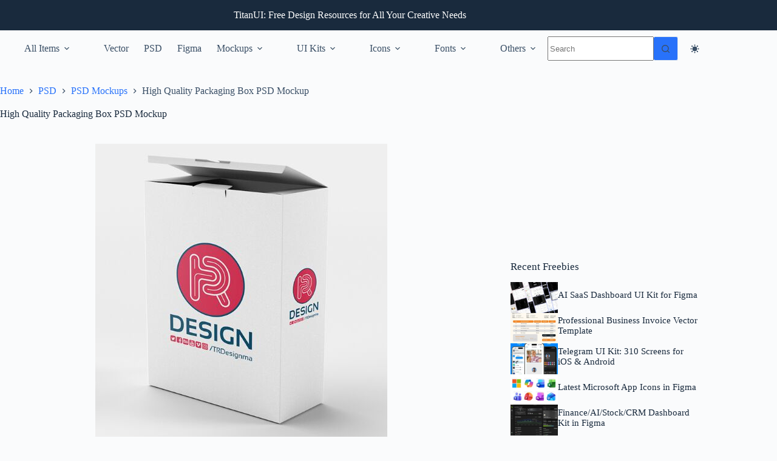

--- FILE ---
content_type: text/html; charset=utf-8
request_url: https://www.google.com/recaptcha/api2/aframe
body_size: 267
content:
<!DOCTYPE HTML><html><head><meta http-equiv="content-type" content="text/html; charset=UTF-8"></head><body><script nonce="iIdqr0Ljk-2W95qGuS-NPw">/** Anti-fraud and anti-abuse applications only. See google.com/recaptcha */ try{var clients={'sodar':'https://pagead2.googlesyndication.com/pagead/sodar?'};window.addEventListener("message",function(a){try{if(a.source===window.parent){var b=JSON.parse(a.data);var c=clients[b['id']];if(c){var d=document.createElement('img');d.src=c+b['params']+'&rc='+(localStorage.getItem("rc::a")?sessionStorage.getItem("rc::b"):"");window.document.body.appendChild(d);sessionStorage.setItem("rc::e",parseInt(sessionStorage.getItem("rc::e")||0)+1);localStorage.setItem("rc::h",'1768970169028');}}}catch(b){}});window.parent.postMessage("_grecaptcha_ready", "*");}catch(b){}</script></body></html>

--- FILE ---
content_type: application/javascript; charset=utf-8
request_url: https://fundingchoicesmessages.google.com/f/AGSKWxVk4wJn_LPlKqndDLAsaQU1ndqHbJ8NvMQW0s1vL3qhEy5YYpplRGJ9WiEo4rZdYpyuw7zgORxao6cVRNgtHg2e3neBCOUrbazmGnkmhk7KdmwLSyvhddUhMlp9BWoAYYwsDSSd8gYF1VGw3cjQzKN9pfJqRTyWoLIFc9J2QVGmw1MJkzgKscnTuYI6/_.468x60./outbrain-min./footertextads..com/adx_/exosrvcode-
body_size: -1289
content:
window['a85e302b-4010-4e94-8422-4fd7fab60abf'] = true;